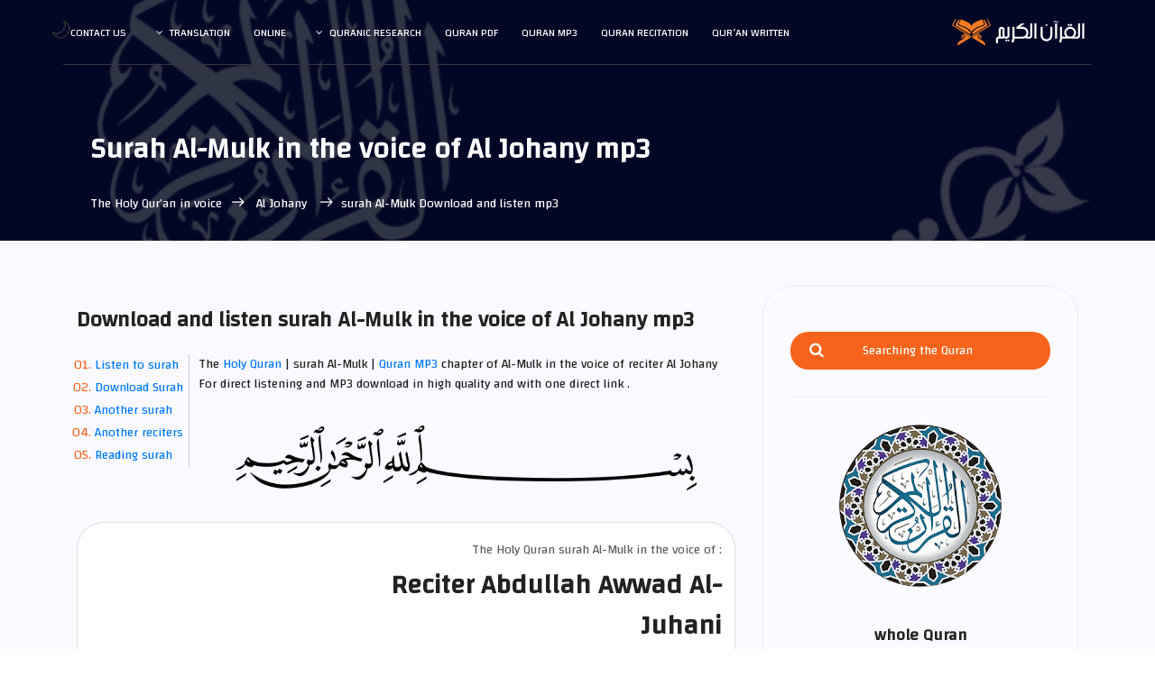

--- FILE ---
content_type: text/html
request_url: https://surahquran.com/English/Al-Johany/67.html
body_size: 8698
content:
	<!DOCTYPE html>
	<html itemscope="" itemtype="https://schema.org/WebPage" lang="en" class="no-js">
	<head>
		<meta name="viewport" content="width=device-width, initial-scale=1, shrink-to-fit=no">
        <link rel=icon href=https://surahquran.com/img/favicon.png type=image/png> <link rel=apple-touch-icon sizes=180x180 href=https://surahquran.com/img/icon/apple-touch-icon.png> <link rel=icon type=image/png sizes=32x32 href=https://surahquran.com/img/icon/32x32.png> <link rel=icon type=image/png sizes=16x16 href=https://surahquran.com/img/icon/16x16.png> <link rel=manifest href=https://surahquran.com/img/icon/manifest-en.json> <meta name=viewport content="width=device-width, initial-scale=1.0"> <meta name=theme-color content=#218756>
		<meta name="author" content="surah quran mp3">
		<meta name="description" content="surah Al-Mulk in the voice of Al Johany Narrated by Hafs from Asim <a href=https://surahquran.com/quran-mp3-english.html>Quran MP3</a> chapter of Al-Mulk in the voice of reciter Al Johany For free download in high quality and with one direct link .">
		<meta name="keywords" content="surah Al-Mulk Al Johany,Al Johany surah Al-Mulk,Al Johany Al-Mulk,surah Al-Mulk in the voice of Al Johany,surah Al-Mulk Al Johany whole,surah Al-Mulk mp3,Download surah Al-Mulk Al Johany,Reciter Al Johany surah Al-Mulk mp3">
		<meta charset="UTF-8">
		<title>Surah Al-Mulk Al Johany mp3</title>

<!-- CSS -->
			<link rel="stylesheet" href="../../css/linearicons.css">
			<link rel="stylesheet" href="../../css/font-awesome.min.css">
			<link rel="stylesheet" href="../../css/bootstrap.css">
			<link rel="stylesheet" href="../../css/main.css"><style>@media (max-width: 768px){.mt-20 { display: none!important;}}</style>
			<link rel=stylesheet href=https://surahquran.com/css/audioplayer/style.css><link href="https://fonts.googleapis.com/css?family=Changa" rel="stylesheet">

		</head>
		<body style="text-align: left;">	
		  <header id="header" id="home" itemscope itemtype="https://schema.org/WPHeader">
		    <div class="container main-menu">
		    	<div class="row align-items-center justify-content-between d-flex">
			      <div id="logo">
			        <a href="../"><img src="../../img/logo2.svg" alt="The Holy Quran" title="Holy Quran" /></a>
			      </div>
			      <nav id="nav-menu-container" itemscope itemtype="https://www.schema.org/SiteNavigationElement">
			        <ul class="nav-menu">
			          <li><a href="../fahras.html">Qur’an written</a></li>
			          <li><a href="https://surahquran.com/quran-recitation.html">Quran Recitation</a></li>
			          <li><a href="../mp3.html">Quran mp3</a></li>
			          <li><a href="../quran-pdf.html">Quran pdf</a></li><li class="menu-has-children"><a href="#">Quranic Research</a><ul><li><a href="https://surahquran.com/quran-search">Quranic Research</a></li><li><a href="https://surahquran.com/quran-search/chapter.html">Parts of the Holy Quran</a></li><li><a href="https://surahquran.com/quran-search/quran_topic.html">مواضيع الآيات</a></li><li><a href="https://surahquran.com/quran-search/hadeeth_search.html">الباحث الحديثي</a></li></ul></li>	
			          <li><a href="https://surahquran.com/quran-online.html">Online</a></li>	
			          <li class="menu-has-children"><a href=https://surahquran.com/Surah-translation/Translating-meanings-Quran-en.html>Translation</a><ul><li><a href="../../mp3/Al-Johany/67.html" >العربية</a></li><li><a href="../../English/Al-Johany/67.html">English</a></li><li><a href="../../Andonesy/Al-Johany/67.html">Indonesia</a></li><li><a href="../../Urdu/Al-Johany/67.html">اردو</a></li><li><a href="../../Bengali/Al-Johany/67.html"> বাংলা</a></li><li><a href="https://surahquran.com/mp3/Al-Johany/67.html">Türkçe</a></li><li><a href="https://surahquran.com/mp3/Al-Johany/67.html">Hausa</a></li><li><a href="https://surahquran.com/mp3/Al-Johany/67.html">Français</a></li><li><a href="https://surahquran.com/mp3/Al-Johany/67.html">Deutsche</a></li><li><a href="https://surahquran.com/mp3/Al-Johany/67.html">Español</a></li></ul></li>		
			          <li><a href="../../contact.html">Contact us</a></li>
			        </ul>
			      </nav><!-- #nav-menu-container -->		    		
		    	</div>
		    </div>
		  </header><!-- #header -->
			<!-- start banner Area -->
			<section class="banner-area relative" id="home">	
				<div class="overlay overlay-bg"></div>
				<div class="container">				
					<div class="row d-flex align-items-center justify-content-center">
						<div class="about-content col-lg-12">
							<h1 style="font-size: 32px;" class="text-white">
								Surah Al-Mulk in the voice of Al Johany mp3				
							</h1>	
							<p class="text-white link-nav"><a href="../mp3.html">The Holy Qur’an in voice</a><span class="lnr lnr-arrow-left" title="title"></span><a href="."> Al Johany </a><span class="lnr lnr-arrow-left" title="title"></span>surah Al-Mulk Download and listen mp3</p>
						</div>	
					</div>
				</div>
			</section>
			<!-- End banner Area -->
			<!-- Start post-content Area -->
			<section class="post-content-area single-post-area" style="direction: ltr;">
				<div class="container">
					<div class="row">
						<div class="col-lg-8 posts-list">
							<div class="single-post row">
								<div class="col-lg-12">
									<div class="feature-img">

<a id="listen" name="1"><h3 class="mt-20 mb-20">Download and listen surah Al-Mulk in the voice of Al Johany mp3</h3></a>																		
<ol class="ordered-en-list">
<li><span><a name="1" href="#listen">Listen to surah</a></span></li>
<li><span><a name="2" href="#download">Download Surah</a></span></li>
<li><span><a name="3" href="#qaree">Another surah</a></span></li>
<li><span><a name="4" href="#quraa">Another reciters</a></span></li>
<li><span><a name="5" href="#read">Reading surah</a></span></li>
</ol>
<p>The <a href=https://surahquran.com/English/>Holy Quran</a> | surah Al-Mulk | <a href=https://surahquran.com/quran-mp3-english.html>Quran MP3</a> chapter of Al-Mulk in the voice of reciter Al Johany For direct  listening and MP3  download in high quality and with one direct link .</p>
<p style="text-align:center"><img alt="In the name of Allah, the Most Gracious, the Most Merciful" style="max-width: 75%; border-radius:0%; " src="../../img/basmalah.png" /></p>                                  
    <!-- ##### Featured Artist Area Start ##### -->
    <section class="featured-artist-area section-padding-100 bg-img bg-overlay bg-fixed" >
        <div class="container">
            <div class="row align-items-end">
                <div class="col-12 col-md-5 col-lg-4">
                    <div class="featured-artist-thumb">
                        <a href="."><img src="https://s-media-cache-ak0.pinimg.com/564x/6b/12/90/6b129057505b92f59595680a0c8c0323.jpg" alt="Al Johany"></a>
                    </div>
                </div>
                <div class="col-12 col-md-7 col-lg-8">
                    <div class="featured-artist-content">
                        <!-- Section Heading -->
                        <div class="section-heading white text-right mb-30">
                            <p>The Holy Quran surah Al-Mulk in the voice of :</p>
                            <a id="download" name="2"><h2>Reciter Abdullah Awwad Al-Juhani</h2></a>
                        </div>
                        <p>
						 surah Al-Mulk whole Narrated by Hafs from Asim in the voice of reciter Sheikh Al Johany For Online  listening and MP3  download with one direct link .
						</p>
                        <div class="song-play-area">
                            <div class="song-name">
                                <p>Listen to Surah Al-Mulk mp3</p>
                            </div>
                        </div>
                    </div>
                </div>
            </div>
        </div>
		<div class="listensora">
		<audio controls autoplay>
	    <source rel="noreferrer nofollow" src="https://server13.mp3quran.net/jhn/067.mp3" type="audio/mpeg">
	    Your browser does not support the audio element.
	    </audio>
	    </div>		
    </section>
    <!-- ##### Featured Artist Area End ##### -->
<br>
<a href=".">The Holy Quran in the voice of Al Johany </a> | Surah Name: Al-Mulk - Reader Name: Abdullah Awwad Al-Juhani Quran Intonation - Narrated by :  Hafs from Asim - Reading type: Intonation - Sound quality: High</p>
<p style="text-align: center;">Download surah Al-Mulk in the voice of reciter Al Johany mp3  Complete with high quality 
<br>
To download a surah Al-Mulk mp3 whole Click on the following link
<br>
<br>
<a href="https://server13.mp3quran.net/jhn/067.mp3" title="Download surah Al-Mulk in the voice of reciter Al Johany mp3  whole " alt="Download surah Al-Mulk in the voice of reciter Al Johany mp3  whole " target="_blank" rel="noreferrer nofollow"    class="genric-btn default-border circle"><img style="width: 75%;" src="../../img/download1.png" title="Download surah Al-Mulk in the voice of reciter Al Johany mp3 whole " alt="Download surah Al-Mulk in the voice of reciter Al Johany mp3 whole " /></BR>Download surah Al-Mulk Audio format mp3</a>
</p>
								<ul class="mt-10">
									
							<h5 >
								 Download The Holy Quran in the voice of Al Johany
							</h5>
							<p>
							Also,you can download the whole Mushaf in the voice of Sheikh Al Johany or choosing another chapter in the  list .
							</p>
							<div class="row details-content">
								<div class="col single-detials">
									<h6>Download Quran </h6>		
									<p>
									Download  whole Quran  : <a href="116.html" >Download Koran </a> .
									</p>						
								</div>
								<div class="col single-detials">
									<h6>Fahras Qur’an </h6>	
									<p>
									 Choose a surah from the following list : <a href="." >List of suras</a>.
									</p>						
								</div>								
							</div>
							</li>
							</ul>


							<div class="navigation-area">
								<div class="row">
									<div class="col-lg-6 col-md-6 col-12 nav-left flex-row d-flex justify-content-start align-items-center">
										<div class="detials">
											<p>Previous</p>
											<a href="66.html"><h4>surah At-Tahrim</h4></a>
										</div>
									</div>
									<div class="col-lg-6 col-md-6 col-12 nav-right flex-row d-flex justify-content-end align-items-center">
										<div class="detials">
											<p>Next</p>
											<a href="68.html"><h4>surah Al-Qalam</h4></a>
										</div>
									</div>									
								</div>
							</div>
</div>	
<br>
<a id="qaree" name="3"><h4 class="mt-20 mb-20">Another chapter with the voice of the reciter Al Johany :</h4></a>
<table>
<tr>
    <td><a href="2.html" >surah Al-Baqarah</a></td>
	<td><a href="3.html" >Al-'Imran</a></td>
    <td><a href="4.html" >surah An-Nisa'</a></td>
  </tr>
  <tr>
    <td><a href="5.html" >surah Al-Ma'idah</a></td>
	<td><a href="12.html" >surah Yusuf</a></td>
    <td><a href="14.html" >surah Ibrahim</a></td>
  </tr>
  <tr>
    <td><a href="15.html" >surah Al-Hijr</a></td>
	<td><a href="18.html" >surah Al-Kahf</a></td>
    <td><a href="19.html" >surah Maryam</a></td>
  </tr>
    <tr>
    <td><a href="22.html" >surah Al-Hajj</a></td>
	<td><a href="28.html" >surah Al-Qasas</a></td>
    <td><a href="29.html" >Al-'Ankabut</a></td>
  </tr>
    <tr>
    <td><a href="32.html" >surah As-Sajdah</a></td>
	<td><a href="36.html" >surah Ya Sin</a></td>
    <td><a href="44.html" >surah Ad-Dukhan</a></td>
  </tr>
    <tr>
    <td><a href="48.html" >surah Al-Fath</a></td>
	<td><a href="49.html" >surah Al-Hujurat</a></td>
    <td><a href="50.html" >surah Qaf</a></td>
  </tr>
    <tr>
    <td><a href="53.html" >surah An-Najm</a></td>
	<td><a href="55.html" >surah Ar-Rahman</a></td>
    <td><a href="56.html" >surah Al-Waqi'ah</a></td>
  </tr>
    <tr>
    <td><a href="59.html" >surah Al-Hashr</a></td>
	<td><a href="67.html" >surah Al-Mulk</a></td>
    <td><a href="69.html" >surah Al-Haqqah</a></td>
  </tr>
    <tr>
	<td><a href="84.html" >surah Al-Inshiqaq</a></td>
    <td><a href="87.html" >surah Al-A'la</a></td>
	<td><a href="88.html" >surah Al-Ghashiyah</a></td>
  </tr>
  </table> 							
 </div>		
</div>
	<!-- Readers list -->
<a id="quraa" name="4"><h4 class="mt-20 mb-20">Download surah Al-Mulk with the voice of the most famous Quran reciters :</h4></a>
<p style="text-align: center;"><a href="../listen-surah-67.html">surah Al-Mulk mp3 : </a>choose the reciter to listen and download the chapter Al-Mulk Complete with high quality 
<br>
<a href="../Al-Ajmy/67.html" class="genric-btn info circle"><img style="width: 100%;" src="https://i.pinimg.com/564x/b1/9f/03/b19f03a9f2f09c46afbfd4f03727aee7.jpg" title="surah Al-Mulk  in the voice of Ahmed El Agamy mp3  " alt="surah Al-Mulk  in the voice of Ahmed El Agamy " /></br>Ahmed El Agamy</a>
<a href="../alakhdar/67.html" class="genric-btn info circle"><img style="width: 100%;" src="https://i.pinimg.com/564x/95/e4/90/95e490b6c075566f62197da844dae903.jpg" title="surah Al-Mulk  in the voice of Ibrahim Al-Akhdar mp3  " alt="surah Al-Mulk  in the voice of Ibrahim Al-Akhdar " /></br>Ibrahim Al-Akhdar</a>
<a href="../balilah/67.html" class="genric-btn info circle"><img style="width: 100%;" src="https://i.pinimg.com/564x/3e/27/fa/3e27fa5bbbd4d19ee2f4b4975224913e.jpg" title="surah Al-Mulk  in the voice of Bandar Balila mp3  " alt="surah Al-Mulk  in the voice of Bandar Balila " /></br>Bandar Balila</a>
<a href="../aljalil/67.html" class="genric-btn info circle"><img style="width: 100%;" src="https://i.pinimg.com/564x/9b/26/36/9b2636f5bbf7ef72abdb817018e96a4d.jpg" title="surah Al-Mulk  in the voice of Khalid Al Jalil mp3  " alt="surah Al-Mulk  in the voice of Khalid Al Jalil " /></br>Khalid Al Jalil</a>
<a href="../hatem/67.html" class="genric-btn info circle"><img style="width: 100%;" src="https://i.pinimg.com/564x/0f/bb/7c/0fbb7c82582d4b6dbd9f1defa261b6d1.jpg" title="surah Al-Mulk  in the voice of Hatem Fareed Al Waer mp3  " alt="surah Al-Mulk  in the voice of Hatem Fareed Al Waer " /></br>Hatem Fareed</a>
<a href="../khalifa/67.html" class="genric-btn info circle"><img style="width: 100%;" src="https://i.pinimg.com/564x/56/1b/17/561b17211f66cfb725f12b5fca5312d3.jpg" title="surah Al-Mulk  in the voice of Khalifa Al Tunaiji mp3  " alt="surah Al-Mulk  in the voice of Khalifa Al Tunaiji " /></br>Khalifa Al Tunaiji</a>
<a href="../Al-Ghamdi/67.html" class="genric-btn info circle"><img style="width: 100%;" src="https://i.pinimg.com/564x/85/27/cf/8527cf694f379425e43b9a4fe54b6cfb.jpg" title="surah Al-Mulk  in the voice of Saad Al Ghamdi mp3  " alt="surah Al-Mulk  in the voice of Saad Al Ghamdi " /></br>Saad Al Ghamdi</a>
<a href="../Al-Shuraim/67.html" class="genric-btn info circle"><img style="width: 100%;" src="https://i.pinimg.com/564x/ad/79/67/ad79679d76062df7166c6e2f52d397d6.jpg" title="surah Al-Mulk  in the voice of Saud Al Shuraim mp3  " alt="surah Al-Mulk  in the voice of Saud Al Shuraim " /></br>Saud Al Shuraim</a>
<a href="../Shatri/67.html" class="genric-btn info circle"><img style="width: 100%;" src="https://i.pinimg.com/564x/d6/c6/33/d6c633aadb82ce2d974d1147ed071090.jpg" title="surah Al-Mulk  in the voice of  Al Shatri mp3  " alt="surah Al-Mulk  in the voice of  Al Shatri " /></br> Al Shatri</a>
<a href="../Bukhatir/67.html" class="genric-btn info circle"><img style="width: 100%;" src="https://s-media-cache-ak0.pinimg.com/564x/24/60/63/246063b8cd37a179fd261f0c40c57ef0.jpg" title="surah Al-Mulk  in the voice of Salah Bukhatir mp3  " alt="surah Al-Mulk  in the voice of Salah Bukhatir " /></br>Salah Bukhatir</a>
<a href="../Abdulbaset/67.html" class="genric-btn info circle"><img style="width: 100%;" src="https://i.pinimg.com/564x/52/95/ae/5295ae7c08e4ebdc7eda3ddb5c6c0a19.jpg" title="surah Al-Mulk  in the voice of Abdul Basit Abdul Samad mp3  " alt="surah Al-Mulk  in the voice of Abdul Basit Abdul Samad" /></br>Abdul Basit </a>
<a href="../AbdAlrahman-Al3osy/67.html" class="genric-btn info circle"><img style="width: 100%;" src="https://i.pinimg.com/564x/8f/95/8e/8f958ed8cbafc0c0dcf5c58e3c001221.jpg" title="surah Al-Mulk  in the voice of Abdulrahman Al Ossi mp3  " alt="surah Al-Mulk  in the voice of Abdulrahman Al Ossi " /></br>Al Ossi</a>
<a href="../soufi/67.html" class="genric-btn info circle"><img style="width: 100%;" src="https://i.pinimg.com/564x/80/56/ee/8056ee030160e5c7216811b7b209343c.jpg" title="surah Al-Mulk  in the voice of Abdul Rashid Sufi mp3  " alt="surah Al-Mulk  in the voice of Abdul Rashid Sufi " /></br>Abdul Rashid Sufi</a>
<a href="../Abdulaziz-Al-Zahrani/67.html" class="genric-btn info circle"><img style="width: 100%;" src="https://i.pinimg.com/564x/9d/c5/05/9dc505f34c6e9de25e3ee21895712283.jpg" title="surah Al-Mulk  in the voice of Abdulaziz Az Zahrani mp3  " alt="surah Al-Mulk  in the voice of Abdulaziz Az Zahrani " /></br>Az Zahrani</a>
<a href="../basfar/67.html" class="genric-btn info circle"><img style="width: 100%;" src="https://i.pinimg.com/236x/f5/7b/a1/f57ba14ba4844cee88cdf7cfb2b06510.jpg" title="surah Al-Mulk  in the voice of Abdullah Basfar mp3  " alt="surah Al-Mulk  in the voice of Abdullah Basfar " /></br>Abdullah Basfar</a>
<a href="../Al-Johany/67.html" class="genric-btn info circle"><img style="width: 100%;" src="https://i.pinimg.com/564x/aa/4d/0b/aa4d0b16c5fbc41efcd692947a4d75ad.jpg" title="surah Al-Mulk  in the voice of Abdullah Awwad Al Juhani mp3  " alt="surah Al-Mulk  in the voice of Abdullah Awwad Al Juhani " /></br>Abdullah  Al Juhani</a>
<a href="../Ali-Alhuthaifi/67.html" class="genric-btn info circle"><img style="width: 100%;" src="https://s-media-cache-ak0.pinimg.com/564x/96/3d/1e/963d1e668b2d18aeb0e46ae657b5affa.jpg" title="surah Al-Mulk  in the voice of Ali Al Hudhaifi mp3  " alt="surah Al-Mulk  in the voice of Ali Al Hudhaifi " /></br>Ali Al Hudhaifi</a>
<a href="../Jaber/67.html" class="genric-btn info circle"><img style="width: 100%;" src="https://i.pinimg.com/564x/61/a3/15/61a31568e91191aaff40e0a24492850c.jpg" title="surah Al-Mulk  in the voice of Ali Jaber mp3  " alt="surah Al-Mulk  in the voice of Ali Jaber " /></br>Ali Jaber</a>
<a href="../ghassan/67.html" class="genric-btn info circle"><img style="width: 100%;" src="https://i.pinimg.com/564x/9a/1b/28/9a1b283753fb8d9da9e7bf5b5b415770.jpg" title="surah Al-Mulk  in the voice of Ghassan Al Shorbaji mp3  " alt="surah Al-Mulk  in the voice of Ghassan Al Shorbaji " /></br>Al Shorbaji</a>
<a href="../Fares/67.html" class="genric-btn info circle"><img style="width: 100%;" src="https://s-media-cache-ak0.pinimg.com/564x/2b/28/ae/2b28aef3f9678b7cd89315d5ffceba2f.jpg" title="surah Al-Mulk  in the voice of Fares Abbad mp3  " alt="surah Al-Mulk  in the voice of Fares Abbad " /></br>Fares Abbad</a>
<a href="../maher/67.html" class="genric-btn info circle"><img style="width: 100%;" src="https://s-media-cache-ak0.pinimg.com/564x/ab/cc/99/abcc9949d0419ef1f0963a54aef06397.jpg" title="surah Al-Mulk  in the voice of Maher Al Muaiqly mp3  " alt="surah Al-Mulk  in the voice of Maher Al Muaiqly " /></br>Maher Al Muaiqly</a>
<a href="../Mohammad_Ayyub/67.html" class="genric-btn info circle"><img style="width: 100%;" src="https://i.pinimg.com/564x/ec/f7/aa/ecf7aa757a458dd7762e6d8c94d5c6e3.jpg" title="surah Al-Mulk  in the voice of Mohamed Ayoub mp3  " alt="surah Al-Mulk  in the voice of Mohamed Ayoub " /></br>Mohamed Ayoub</a>
<a href="../Almohisni/67.html" class="genric-btn info circle"><img style="width: 100%;" src="https://i.pinimg.com/564x/27/45/cc/2745ccba8fd20ccc545fda3618986a0c.jpg" title="surah Al-Mulk  in the voice of Muhammad Al Muhaisni mp3  " alt="surah Al-Mulk  in the voice of Muhammad Al Muhaisni " /></br>Al Muhaisni</a>
<a href="../Jibrel/67.html" class="genric-btn info circle"><img style="width: 100%;" src="https://i.pinimg.com/564x/fe/69/9e/fe699e3970550240fb078ee720773db4.jpg" title="surah Al-Mulk  in the voice of Muhammad Jibril mp3  " alt="surah Al-Mulk  in the voice of Muhammad Jibril " /></br>Muhammad Jibril</a>
<a href="../Al-Minshawi/67.html" class="genric-btn info circle"><img style="width: 100%;" src="https://i.pinimg.com/564x/21/76/8d/21768d297bd3460f7339b7b755f53d03.jpg" title="surah Al-Mulk  in the voice of Al Minshawi mp3  " alt="surah Al-Mulk  in the voice of Muhammad Siddiq Al Minshawi " /></br>Al Minshawi</a>
<a href="../Al-Hussary/67.html" class="genric-btn info circle"><img style="width: 100%;" src="https://i.pinimg.com/564x/3f/da/7e/3fda7ed5056347e700cac64d07e164c3.jpg" title="surah Al-Mulk  in the voice of Mahmoud Khalil Al Hosary mp3  " alt="surah Al-Mulk  in the voice of Al Hosary " /></br>Al Hosary</a>
<a href="../Alafasi/67.html" class="genric-btn info circle"><img style="width: 100%;" src="https://i.pinimg.com/564x/0a/40/9e/0a409ef09a55700877c20d7195fe9126.jpg" title="surah Al-Mulk  in the voice of Mishari Al-afasi mp3  " alt="surah Al-Mulk  in the voice of Al-afasi " /></br>Mishari Al-afasi</a>
<a href="../qattamy/67.html" class="genric-btn info circle"><img style="width: 100%;" src="https://i.pinimg.com/564x/52/de/a5/52dea5b5ce9ea312315229b0bde677cd.jpg" title="surah Al-Mulk  in the voice of Nasser Al Qatami mp3  " alt="surah Al-Mulk  in the voice of Nasser Al Qatami " /></br>Nasser Al Qatami</a>
<a href="../wadie_alyamni/67.html" class="genric-btn info circle"><img style="width: 100%;" src="https://i.pinimg.com/564x/e9/9e/90/e99e9020d1d7cd27beaaed7010086d4a.jpg" title="surah Al-Mulk  in the voice of Wadih Al Yamani mp3  " alt="surah Al-Mulk  in the voice of Wadih Al Yamani" /></br>Wadih Al Yamani</a>
<a href="../Al-Dosari/67.html" class="genric-btn info circle"><img style="width: 100%;" src="https://s-media-cache-ak0.pinimg.com/564x/32/3e/17/323e173f4833680898f51240bedd4973.jpg" title="surah Al-Mulk  in the voice of Yasser Al Dosari mp3  " alt="surah Al-Mulk  in the voice of Yasser Al Dosari" /></br>Yasser Al Dosari</a>
<br>
</p>	
 <!--= Pagkages Area =-->
        <section class="packages_area p_120">
        	<div class="container">
        		<div class="row packages_inner">
        			<div class="col-lg-4">
        				<div class="packages_item">
        					<div class="pack_head">
        						<a id="read" name="5"><h3>Reading</h3></a>
        					</div>
        					<div class="pack_body">
        						<ul class="list">
        							<li><a href="../67.html">surah Al-Mulk written</a></li>
        							<li><a href="../../warsh/67.html">surah Al-Mulk - Warsh</a></li>
        							<li><a href="../../qaloon/67.html">surah Al-Mulk - Qaloon</a></li>
									<li><a href="../../surah-pdf/67.html">Download surah Al-Mulk pdf</a></li>
									<li><a href="../../quran-search/sorah-67.html">reading surah Al-Mulk</a></li>
        						</ul>
        					</div>
        				</div>
        			</div>
        			<div class="col-lg-4">
        				<div class="packages_item">
        					<div class="pack_head">
        						<a id="tafsir" name="6"><h3>Translation</h3></a>
        					</div>
        					<div class="pack_body">
        						<ul class="list">
        							<li><a href="../../translation/English/562.html"> surah Al-Mulk - English </a> </li>
        							<li><a href="../../translation/frinsh/562.html"> surah Al-Mulk - French </a> </li>
        							<li><a href="../../translation/andonesy/562.html"> surah Al-Mulk - Indonesian </a> </li>
        							<li><a href="../../translation/hausa/562.html"> surah Al-Mulk - Hausa </a> </li>
        							<li><a href="../../translation/German/562.html"> surah Al-Mulk - German </a> </li> 
								</ul>
        					</div>

        				</div>
        			</div>
        		</div>
        	</div>
        </section>
        <!--= End Pagkages Area =-->			<!-- End روابط هامة -->
                              
							
						</div>
						<div class="col-lg-4 sidebar-widgets">
							<div class="widget-wrap">
								<div class="single-sidebar-widget search-widget">
									<form class="search-form" action="https://surahquran.com/quran-search">
			                            <input placeholder="Searching the Quran" type="text" id="search_box" name="search_word" class='search_box' value="" onFocus="if (!window.__cfRLUnblockHandlers) return false; if(this.value=='') this.value='';" data-cf-modified-02dfdded2dba46e243b1a82c-="" />
			                            <button type="submit" title="Search" ><i class="fa fa-search"></i></button>
			                        </form>
								</div>
								<div class="single-sidebar-widget user-info-widget">
									<a href="https://surahquran.com"><img src="../../img/blog/quran.png" alt="The Holy Quran"></a>
									<a href="https://surahquran.com/English/"><h4> whole Quran</h4></a>
									<p>
										Holy Quran
									</p>
									
								</div>
								<div class="single-sidebar-widget popular-post-widget">
									<h4 class="popular-title">Distinguished Reciter</h4>
									<div class="popular-post-list">
										<div class=" d-flex flex-row align-items-center">
											<div class="aaa">
												<a href="../Al-Ghamdi"><img class="img-fluid" src="https://i.pinimg.com/564x/85/27/cf/8527cf694f379425e43b9a4fe54b6cfb.jpg" alt="Saad Al Ghamdi"></a>
											</div>
											<div class="details">
												<a href="../Al-Ghamdi"><h6>Saad Al Ghamdi The Holy Quran mp3</h6></a>
												<p>The whole Quran</p>
											</div>
										</div>
										<div class=" d-flex flex-row align-items-center">
											<div class="aaa">
												<a href="../Abdulbaset"><img class="img-fluid" src="https://i.pinimg.com/564x/52/95/ae/5295ae7c08e4ebdc7eda3ddb5c6c0a19.jpg" alt="Abdul Basit Abdul Samad"></a>
											</div>
											<div class="details">
												<a href="../Abdulbaset"><h6>Sheikh Abdul Basit Abdul Samad</h6></a>
												<p>The Holy Quran is complete</p>
											</div>
										</div>
										<div class=" d-flex flex-row align-items-center">
											<div class="aaa">
												<a href="../maher"><img class="img-fluid" src="https://s-media-cache-ak0.pinimg.com/564x/ab/cc/99/abcc9949d0419ef1f0963a54aef06397.jpg" alt="Maher Al Muaiqly"></a>
											</div>
											<div class="details">
												<a href="../maher"><h6>The Holy Quran Maher Al Muaiqly mp3</h6></a>
												<p>The whole Quran</p>
											</div>
										</div>
										<div class=" d-flex flex-row align-items-center">
											<div class="aaa">
												<a href="../kordy"><img class="img-fluid" src="https://i.pinimg.com/564x/15/8c/a2/158ca275b0f1d579e9d13b33193b12a8.jpg" alt="Raad Al Kurdi"></a>
											</div>
											<div class="details">
												<a href="../kordy"><h6>Raad Muhammad Al Kurdi mp3</h6></a>
												<p>Recitations and suras in the voice of</p>
											</div>
										</div>
										<div class=" d-flex flex-row align-items-center">
											<div class="aaa">
												<a href="../hazzaa"><img class="img-fluid" src="https://i.pinimg.com/564x/74/7c/9a/747c9a404c24c4e604cf51f197d8b3b5.jpg" alt="Hazaa Al Balushi"></a>
											</div>
											<div class="details">
												<a href="../hazzaa"><h6>Sheikh Hazaa Al Balushi mp3</h6></a>
												<p>Recitations and suras</p>
											</div>
										</div>
										<div class=" d-flex flex-row align-items-center">
											<div class="aaa">
												<a href="../aljalil"><img class="img-fluid" src="https://i.pinimg.com/564x/9b/26/36/9b2636f5bbf7ef72abdb817018e96a4d.jpg" alt="Khalid Al Jalil"></a>
											</div>
											<div class="details">
												<a href="../aljalil"><h6>Sheikh Khalid Al Jalil mp3 Koran</h6></a>
												<p>The whole Quran</p>
											</div>
										</div>
										<div class=" d-flex flex-row align-items-center">
											<div class="aaa">
												<a href="../Fares"><img class="img-fluid" src="https://s-media-cache-ak0.pinimg.com/564x/2b/28/ae/2b28aef3f9678b7cd89315d5ffceba2f.jpg" alt="Fares Abbad"></a>
											</div>
											<div class="details">
												<a href="../Fares"><h6>Fares Abbad  whole Quran</h6></a>
												<p>The whole Quran</p>
											</div>
										</div>
										<div class=" d-flex flex-row align-items-center">
											<div class="aaa">
												<a href="../wadie_alyamni"><img class="img-fluid" src="https://i.pinimg.com/564x/e9/9e/90/e99e9020d1d7cd27beaaed7010086d4a.jpg" alt="Wadih Al Yamani"></a>
											</div>
											<div class="details">
												<a href="../wadie_alyamni"><h6>Quran in the voice of Wadih Al Yamani mp3</h6></a>
												<p>The whole Quran</p>
											</div>
										</div>
										<div class=" d-flex flex-row align-items-center">
											<div class="aaa">
												<a href="../Al-Ajmy"><img class="img-fluid" src="https://i.pinimg.com/564x/b1/9f/03/b19f03a9f2f09c46afbfd4f03727aee7.jpg" alt="Ahmed Al Agamy"></a>
											</div>
											<div class="details">
												<a href="../Al-Ajmy"><h6>Sheikh Ahmed Al Agamy mp3</h6></a>
												<p>The whole Quran</p>
											</div>
											</div>														
									</div>
								</div>
								<div class="single-sidebar-widget ads-widget">
									<a href="../../warsh-pdf.html"><img class="img-fluid" src="../../img/blog/tashkeel.png" title="mushaf  Warsh from Nafi pdf" alt="mushaf Warsh from Nafi pdf"></a>
								</div>
								<div class="single-sidebar-widget post-category-widget">
									<h4 class="category-title">Important pages</h4>
									<ul class="cat-list">
										<li>
											<a href="https://surahquran.com/quran-english.html" class="d-flex justify-content-between">
												<p>Index of the Holy Quran</p>
												<p>114</p>
											</a>
										</li>
										<li>
											<a href="../../surah-pdf/surah-pdf.html" class="d-flex justify-content-between">
												<p>The Holy Qur’an written</p>
												<p>pdf</p>
											</a>
										</li>
										<li>
											<a href="../../2.html" class="d-flex justify-content-between">
												<p>surah Al-Baqarah written</p>
												<p>reading</p>
											</a>
										</li>
										<li>
											<a href="../../6.html" class="d-flex justify-content-between">
												<p>Surat Al-An'am written</p>
												<p>reading</p>
											</a>
										</li>
										<li>
											<a href="https://surahquran.com/quran-mp3-english.html" class="d-flex justify-content-between">
												<p>The Holy Qur’an in voice </p>
												<p>mp3</p>
											</a>
										</li>
										<li>
											<a href="../../quran-search/chapter.html" class="d-flex justify-content-between">
												<p>Parts of the Holy Quran</p>
												<p>reading</p>
											</a>
										</li>
										<li>
											<a href="https://surahquran.com/English/ayatul-kursi.html" class="d-flex justify-content-between">
												<p>Ayatul kursi</p>
												<p>in english</p>
											</a>
										</li>
										<li>
											<a href="https://surahquran.com/English/surah-baqarah-last-ayat.html" class="d-flex justify-content-between">
												<p>Surah baqarah </p>
												<p>last 2 ayat</p>
											</a>
										</li>										
									</ul>
								</div>	
								<div class="single-sidebar-widget tag-cloud-widget">
									<h4 class="tagcloud-title">Suras for reading</h4>
									<ul>
										<li><a href="../2.html">Al-Baqarah</a></li>
										<li><a href="../3.html">Al-'Imran</a></li>
										<li><a href="../4.html">An-Nisa'</a></li>
										<li><a href="../5.html">Al-Ma'idah</a></li>
										<li><a href="../12.html">Yusuf</a></li>
										<li><a href="../14.html">Ibrahim</a></li>
										<li><a href="../15.html">Al-Hijr</a></li>
										<li><a href="../18.html">Al-Kahf</a></li>
										<li><a href="../19.html">Maryam</a></li>
										<li><a href="../22.html">Al-Hajj</a></li>
										<li><a href="../28.html">Al-Qasas</a></li>
										<li><a href="../29.html">Al-'Ankabut</a></li>
										<li><a href="../32.html">As-Sajdah</a></li>
										<li><a href="../36.html">surah Ya Sin</a></li>
										<li><a href="../44.html">Ad-Dukhan</a></li>
										<li><a href="../48.html">Al-Fath</a></li>
										<li><a href="../49.html">Al-Hujurat</a></li>
										<li><a href="../50.html">surah Qaf</a></li>
										<li><a href="../53.html">An-Najm</a></li>
										<li><a href="../55.html">Ar-Rahman</a></li>
										<li><a href="../56.html">Al-Waqi'ah</a></li>
										<li><a href="../59.html">Al-Hashr</a></li>
										<li><a href="../67.html">surah Al-Mulk</a></li>
									</ul>
								</div>								
							</div>
						</div>
					</div>
				</div>	
			</section>
			<!-- End post-content Area -->
						<!-- Start cta-one Area -->
			<section class="cta-one-area relative section-gap">
				<div class="container">
					<div class="overlay overlay-bg"></div>
					<div class="row justify-content-center">
						<div class="wrap">
							<div style="color: #fff !important; font-size: 36px; font-weight: bold; position: relative;">Thanks for your support </div>
							<p>
								The site of Surah Quran has been established as a humble gesture to serve the holy Quran , the Sunnah, the interest of the students of science and the facilitation of the sciences on the curriculum of the Quran and the Sunnah. We are happy  for your support us and appreciate your concern for our continuation and ask God to accept us and make our work pure .<BR>
							<a class="primary-btn wh" target="_blank" href="../">  The Holy Quran - English <i class="lnr lnr-smile"></i></a>
						</div>					
					</div>
				</div>	
			</section>
			<!-- End cta-one Area -->
			<!-- start footer Area -->		
			<footer class="footer-area section-gap" itemscope itemtype="https://schema.org/WPFooter">
				<div class="container">
					<div class="row">
						<div class="col-lg-2 col-md-6 col-sm-6">
							<div class="single-footer-widget">
								<h4>Important pages</h4>
								<ul>
									<li><a href="../../privacy.html">Privacy</a></li>
									<li><a href="../../terms.html">Terms</a></li>
									<li><a href="../../about.html">About us</a></li>
									<li><a href="../../contact.html">Contact us</a></li>
								</ul>								
							</div>
						</div>
						<div class="col-lg-2 col-md-6 col-sm-6">
							<div class="single-footer-widget">
								<h4>Sections of the site</h4>
								<ul>
									<li><a href="../../quran-search/">Quranic Research</a></li>
									<li><a href="../fahras.html">The Holy Qur’an written</a></li>
									<li><a href="https://surahquran.com/quran-english.html">Quran in English</a></li>
									<li><a href="https://surahquran.com/quran-mp3-english.html">Quran mp3 download</a></li>						
								</ul>								
							</div>
						</div>
						<div class="col-lg-2 col-md-6 col-sm-6">
							<div class="single-footer-widget">
								<h4>Indexes Qur’an</h4>
								<ul>
									<li><a href="https://surahquran.com/english-aya-1-sora-1.html">Ayah meaning</a></li>
									<li><a href="../../quran-search/quran.html">Fahras Qur’an</a></li>
									<li><a href="../../quran-search/chapter.html">Qur’an chapter</a></li>
									<li><a href="https://surahquran.com/translation/English/Meanings.html">Quran meaning</a></li>
								</ul>								
							</div>
						</div>
						<div class="col-lg-2 col-md-6 col-sm-6">
							<div class="single-footer-widget">
								<h4>Important links</h4>
								<ul>
									<li><a href="../quran-pdf.html">Quran pdf</a></li>
									<li><a href="../../pdf-tafseer-books.html">Best Tafsir books</a></li>
									<li><a href="../quran-mobile.html">Quran for mobile</a></li>
									<li><a href="../../listen-quran-live.html">Listen live</a></li>
								</ul>								
							</div>
						</div>																		
						<div class="col-lg-4  col-md-6 col-sm-6">
							<div class="single-footer-widget">
								<h4>About us</h4>
								<p>The site of Surah Quran is an Islamic site on the curriculum of the Quran and the Sunnah. The Holy Quran is written in Ottoman drawing in several narrations, in addition to many interpretations and translations of meanings, with the possibility of listening and downloading the Holy Quran with the voice of the most famous readers of the Islamic world.</p>
							</div>
						</div>											
					</div>			
					<div class="footer-bottom row align-items-center justify-content-between">
						<p class="footer-text m-0 col-lg-6 col-md-12">
Copyright reserved for every Muslim &copy;2016 - <script>document.write(new Date().getFullYear());</script> <a href="https://surahquran.com" target="_blank">Holy Quran website</a> | template <i class="fa fa-heart-o" aria-hidden="true"></i> by Colorlib</p>
						
					</div>						
				</div>
			</footer>	
			<!-- End footer Area -->	
 			<script src="../../js/vendor/jquery-3.3.1.min.js"></script>	
			<script src="../../js/superfish.min.js"></script>	
			<script src="../../js/jquery.magnific-popup.min.js"></script>	
			<script src="../../js/owl.carousel.min.js"></script>									
			<script src="../../js/main.js"></script><script src=https://surahquran.com/service-worker.js></script>
            <script async src="https://www.googletagmanager.com/gtag/js?id=UA-138296882-1"></script><script>  window.dataLayer = window.dataLayer || [];  function gtag(){dataLayer.push(arguments);} gtag('js', new Date());  gtag('config', 'UA-138296882-1');</script>			
		<script defer src="https://static.cloudflareinsights.com/beacon.min.js/vcd15cbe7772f49c399c6a5babf22c1241717689176015" integrity="sha512-ZpsOmlRQV6y907TI0dKBHq9Md29nnaEIPlkf84rnaERnq6zvWvPUqr2ft8M1aS28oN72PdrCzSjY4U6VaAw1EQ==" data-cf-beacon='{"version":"2024.11.0","token":"d217043922c544b383daade379521857","r":1,"server_timing":{"name":{"cfCacheStatus":true,"cfEdge":true,"cfExtPri":true,"cfL4":true,"cfOrigin":true,"cfSpeedBrain":true},"location_startswith":null}}' crossorigin="anonymous"></script>
<script>(function(){function c(){var b=a.contentDocument||a.contentWindow.document;if(b){var d=b.createElement('script');d.innerHTML="window.__CF$cv$params={r:'9be7cb098b70ab12',t:'MTc2ODUwNTQ4Mw=='};var a=document.createElement('script');a.src='/cdn-cgi/challenge-platform/scripts/jsd/main.js';document.getElementsByTagName('head')[0].appendChild(a);";b.getElementsByTagName('head')[0].appendChild(d)}}if(document.body){var a=document.createElement('iframe');a.height=1;a.width=1;a.style.position='absolute';a.style.top=0;a.style.left=0;a.style.border='none';a.style.visibility='hidden';document.body.appendChild(a);if('loading'!==document.readyState)c();else if(window.addEventListener)document.addEventListener('DOMContentLoaded',c);else{var e=document.onreadystatechange||function(){};document.onreadystatechange=function(b){e(b);'loading'!==document.readyState&&(document.onreadystatechange=e,c())}}}})();</script></body>
	</html>

--- FILE ---
content_type: text/html; charset=utf-8
request_url: https://www.google.com/recaptcha/api2/aframe
body_size: 266
content:
<!DOCTYPE HTML><html><head><meta http-equiv="content-type" content="text/html; charset=UTF-8"></head><body><script nonce="njl9vHI8ChnlFspXZ5Zoog">/** Anti-fraud and anti-abuse applications only. See google.com/recaptcha */ try{var clients={'sodar':'https://pagead2.googlesyndication.com/pagead/sodar?'};window.addEventListener("message",function(a){try{if(a.source===window.parent){var b=JSON.parse(a.data);var c=clients[b['id']];if(c){var d=document.createElement('img');d.src=c+b['params']+'&rc='+(localStorage.getItem("rc::a")?sessionStorage.getItem("rc::b"):"");window.document.body.appendChild(d);sessionStorage.setItem("rc::e",parseInt(sessionStorage.getItem("rc::e")||0)+1);localStorage.setItem("rc::h",'1768505487843');}}}catch(b){}});window.parent.postMessage("_grecaptcha_ready", "*");}catch(b){}</script></body></html>

--- FILE ---
content_type: application/javascript; charset=UTF-8
request_url: https://surahquran.com/cdn-cgi/challenge-platform/h/b/scripts/jsd/d251aa49a8a3/main.js?
body_size: 8951
content:
window._cf_chl_opt={AKGCx8:'b'};~function(l6,eg,em,ed,eZ,eF,eM,eP,eN,l1){l6=V,function(e,l,lS,l5,G,h){for(lS={e:509,l:564,G:366,h:590,b:431,U:397,C:382,T:391,Q:562,i:569,O:412},l5=V,G=e();!![];)try{if(h=-parseInt(l5(lS.e))/1*(parseInt(l5(lS.l))/2)+parseInt(l5(lS.G))/3*(parseInt(l5(lS.h))/4)+parseInt(l5(lS.b))/5*(-parseInt(l5(lS.U))/6)+-parseInt(l5(lS.C))/7+-parseInt(l5(lS.T))/8+parseInt(l5(lS.Q))/9*(-parseInt(l5(lS.i))/10)+parseInt(l5(lS.O))/11,h===l)break;else G.push(G.shift())}catch(b){G.push(G.shift())}}(B,560427),eg=this||self,em=eg[l6(577)],ed={},ed[l6(582)]='o',ed[l6(560)]='s',ed[l6(363)]='u',ed[l6(478)]='z',ed[l6(330)]='n',ed[l6(489)]='I',ed[l6(372)]='b',eZ=ed,eg[l6(482)]=function(G,h,U,C,G8,G7,G6,lu,T,i,O,E,R,X,A,L,s,Y,z,J){if(G8={e:349,l:546,G:396,h:497,b:483,U:492,C:440,T:527,Q:511,i:544,O:332,E:429,k:446,v:446,R:396,X:333,A:417,W:505,L:370,s:508,Y:505,z:342,J:512,K:376,g:340,m:587,d:551},G7={e:367,l:429,G:354,h:370},G6={e:479,l:465,G:444,h:460,b:541,U:496},lu=l6,T={'cCTMI':function(W){return W()},'FzWBi':function(W,L){return W+L},'ivQec':lu(G8.e),'lGpBN':function(W){return W()},'TJNpu':function(W,L){return W-L},'zvGih':function(W,L){return L===W},'wPjJr':function(W,L){return W(L)},'lQYpM':function(W,L,s){return W(L,s)},'lGGjP':function(W,L,s){return W(L,s)}},h===null||T[lu(G8.l)](void 0,h))return C;for(i=T[lu(G8.G)](eS,h),G[lu(G8.h)][lu(G8.b)]&&(i=i[lu(G8.U)](G[lu(G8.h)][lu(G8.b)](h))),i=G[lu(G8.C)][lu(G8.T)]&&G[lu(G8.Q)]?G[lu(G8.C)][lu(G8.T)](new G[(lu(G8.Q))](i)):function(W,lV,L){for(lV=lu,W[lV(G7.e)](),L=0;L<W[lV(G7.l)];W[L+1]===W[L]?W[lV(G7.G)](T[lV(G7.h)](L,1),1):L+=1);return W}(i),O='nAsAaAb'.split('A'),O=O[lu(G8.i)][lu(G8.O)](O),E=0;E<i[lu(G8.E)];E++)if(lu(G8.k)===lu(G8.v))(R=i[E],X=eD(G,h,R),T[lu(G8.R)](O,X))?(A=X==='s'&&!G[lu(G8.X)](h[R]),lu(G8.A)===U+R?T[lu(G8.W)](Q,T[lu(G8.L)](U,R),X):A||T[lu(G8.s)](Q,U+R,h[R])):T[lu(G8.Y)](Q,U+R,X);else for(L=T[lu(G8.z)][lu(G8.J)]('|'),s=0;!![];){switch(L[s++]){case'0':Y=G[lu(G8.K)](U[lu(G8.g)]()/1e3);continue;case'1':return!![];case'2':z=T[lu(G8.m)](h);continue;case'3':J=3600;continue;case'4':if(T[lu(G8.d)](Y,z)>J)return![];continue}break}return C;function Q(W,L,G4,lp,s){if(G4={e:445},lp=lu,s={'LmCgl':function(Y,lB){return lB=V,T[lB(G4.e)](Y)}},lp(G6.e)!==lp(G6.e)){if(!C){if(R=!![],!s[lp(G6.l)](A))return;R(function(z){W(L,z)})}}else Object[lp(G6.G)][lp(G6.h)][lp(G6.b)](C,L)||(C[L]=[]),C[L][lp(G6.U)](W)}},eF=l6(383)[l6(512)](';'),eM=eF[l6(544)][l6(332)](eF),eg[l6(331)]=function(l,G,GV,Gp,le,h,U,C,T,Q){for(GV={e:400,l:424,G:429,h:485,b:553,U:365,C:496,T:545},Gp={e:448,l:589,G:362},le=l6,h={'Epgca':function(i,O){return i!==O},'oWvUg':le(GV.e),'xVUYP':function(i,O){return O===i},'QVzGu':function(i,O){return i(O)}},U=Object[le(GV.l)](G),C=0;C<U[le(GV.G)];C++)if(T=U[C],T==='f'&&(T='N'),l[T]){for(Q=0;Q<G[U[C]][le(GV.G)];h[le(GV.h)](-1,l[T][le(GV.b)](G[U[C]][Q]))&&(h[le(GV.U)](eM,G[U[C]][Q])||l[T][le(GV.C)]('o.'+G[U[C]][Q])),Q++);}else l[T]=G[U[C]][le(GV.T)](function(i,ll){return ll=le,h[ll(Gp.e)](h[ll(Gp.l)],ll(Gp.G))?'o.'+i:void 0})},eP=function(h6,h5,h4,h3,h1,h0,Gf,Go,GH,lh,l,G,h,b){return h6={e:467,l:348,G:486,h:405,b:415,U:454,C:337},h5={e:515,l:515,G:402,h:539,b:419,U:555,C:502,T:512,Q:558,i:418,O:539,E:343,k:419,v:570,R:374,X:394,A:338,W:583,L:477,s:496,Y:419,z:361,J:558,K:529,g:531,m:350,d:583,Z:335,c:423,D:495,S:390},h4={e:356,l:327,G:336,h:449,b:429,U:444,C:460,T:541,Q:402,i:487,O:377,E:496,k:533,v:402,R:404,X:462,A:377,W:496,L:402,s:496,Y:419,z:462,J:496,K:347},h3={e:451,l:381,G:348,h:367,b:520,U:429,C:354,T:402},h1={e:507},h0={e:334},Gf={e:567,l:429,G:390,h:444,b:460,U:541,C:444,T:460,Q:541,i:580,O:512,E:345,k:419,v:444,R:541,X:498,A:402,W:496,L:588,s:436,Y:537,z:496,J:477,K:480,g:351,m:496,d:334,Z:496,c:411,D:444,S:541,F:402,M:540,n:570,P:329,N:507,j:526,H:402,o:538,f:496,y:507,I:534,x:334,a:552,u0:496,u1:584,u2:496,u3:539,u4:335},Go={e:443,l:450,G:459,h:510,b:389},GH={e:443,l:450,G:450,h:510,b:390},lh=l6,l={'GnItA':function(U,C){return U<C},'LJRJw':lh(h6.e),'NNeJn':function(U,C){return C==U},'KpRkM':function(U,C){return U>C},'OSIVz':function(U,C){return U&C},'TInHW':function(U,C){return C==U},'eUBky':function(U,C){return U-C},'SzRne':function(U,C){return U(C)},'xEtbE':function(U,C){return U>C},'GjKQA':function(U,C){return C==U},'NRnAT':function(U,C){return C|U},'rGTWP':function(U,C){return C!==U},'RXcyn':function(U,C){return U==C},'ZcGjf':function(U,C){return U(C)},'jTTAe':function(U,C){return C|U},'rEHNa':function(U,C){return U<<C},'TeNRw':function(U,C){return U==C},'bwHNQ':function(U,C){return U==C},'qikHI':function(U,C){return U<C},'nnrZo':function(U,C){return C==U},'mxIJi':function(U,C){return U(C)},'zICLd':function(U,C){return U(C)},'SLpbZ':function(U,C){return C!==U},'FklRS':lh(h6.l),'VYZru':function(U,C){return U!==C},'fNmSj':lh(h6.G),'OrkcT':function(U,C){return C==U},'MJfcS':lh(h6.h),'sWesa':function(U,C){return C!=U},'KJVmf':lh(h6.b),'aIrLd':function(U,C){return U*C},'XHEvq':function(U,C){return U<C},'DwsYg':function(U,C){return U&C},'LLnwP':function(U,C){return C*U},'UvowS':function(U,C){return U(C)},'XDdFg':function(U,C){return C!=U},'AawbN':function(U,C){return U<C},'AhljK':function(U,C){return C!=U},'TybNK':function(U,C){return U(C)},'LpPRo':function(U,C){return U(C)},'aETFy':function(U,C){return U*C},'uFCtY':function(U,C){return U===C},'rZZgA':function(U,C){return U+C}},G=String[lh(h6.U)],h={'h':function(U,lb,C,T){return lb=lh,C={},C[lb(Go.e)]=function(Q,i){return Q!==i},C[lb(Go.l)]=lb(Go.G),C[lb(Go.h)]=lb(Go.b),T=C,null==U?'':h.g(U,6,function(Q,lU){if(lU=lb,T[lU(GH.e)](T[lU(GH.l)],T[lU(GH.G)]))h=b[U];else return T[lU(GH.h)][lU(GH.b)](Q)})},'g':function(U,C,T,lC,Q,i,O,E,R,X,A,W,L,s,Y,z,J,K,Z,D){if(lC=lh,U==null)return'';for(i={},O={},E='',R=2,X=3,A=2,W=[],L=0,s=0,Y=0;l[lC(Gf.e)](Y,U[lC(Gf.l)]);Y+=1)if(z=U[lC(Gf.G)](Y),Object[lC(Gf.h)][lC(Gf.b)][lC(Gf.U)](i,z)||(i[z]=X++,O[z]=!0),J=E+z,Object[lC(Gf.C)][lC(Gf.T)][lC(Gf.Q)](i,J))E=J;else for(K=l[lC(Gf.i)][lC(Gf.O)]('|'),Z=0;!![];){switch(K[Z++]){case'0':E=String(z);continue;case'1':R--;continue;case'2':i[J]=X++;continue;case'3':l[lC(Gf.E)](0,R)&&(R=Math[lC(Gf.k)](2,A),A++);continue;case'4':if(Object[lC(Gf.v)][lC(Gf.b)][lC(Gf.R)](O,E)){if(l[lC(Gf.X)](256,E[lC(Gf.A)](0))){for(Q=0;Q<A;L<<=1,C-1==s?(s=0,W[lC(Gf.W)](T(L)),L=0):s++,Q++);for(D=E[lC(Gf.A)](0),Q=0;l[lC(Gf.X)](8,Q);L=L<<1|l[lC(Gf.L)](D,1),l[lC(Gf.s)](s,l[lC(Gf.Y)](C,1))?(s=0,W[lC(Gf.z)](l[lC(Gf.J)](T,L)),L=0):s++,D>>=1,Q++);}else{for(D=1,Q=0;Q<A;L=L<<1|D,C-1==s?(s=0,W[lC(Gf.W)](T(L)),L=0):s++,D=0,Q++);for(D=E[lC(Gf.A)](0),Q=0;l[lC(Gf.K)](16,Q);L=L<<1|D&1,l[lC(Gf.g)](s,C-1)?(s=0,W[lC(Gf.m)](T(L)),L=0):s++,D>>=1,Q++);}R--,0==R&&(R=Math[lC(Gf.k)](2,A),A++),delete O[E]}else for(D=i[E],Q=0;Q<A;L=l[lC(Gf.d)](L<<1.72,D&1),s==C-1?(s=0,W[lC(Gf.Z)](l[lC(Gf.J)](T,L)),L=0):s++,D>>=1,Q++);continue}break}if(l[lC(Gf.c)]('',E)){if(Object[lC(Gf.D)][lC(Gf.T)][lC(Gf.S)](O,E)){if(256>E[lC(Gf.F)](0)){for(Q=0;Q<A;L<<=1,l[lC(Gf.M)](s,C-1)?(s=0,W[lC(Gf.z)](l[lC(Gf.n)](T,L)),L=0):s++,Q++);for(D=E[lC(Gf.F)](0),Q=0;8>Q;L=1.87&D|L<<1,C-1==s?(s=0,W[lC(Gf.Z)](T(L)),L=0):s++,D>>=1,Q++);}else{for(D=1,Q=0;Q<A;L=l[lC(Gf.P)](l[lC(Gf.N)](L,1),D),l[lC(Gf.j)](s,C-1)?(s=0,W[lC(Gf.z)](T(L)),L=0):s++,D=0,Q++);for(D=E[lC(Gf.H)](0),Q=0;l[lC(Gf.K)](16,Q);L=l[lC(Gf.N)](L,1)|1.89&D,l[lC(Gf.o)](s,C-1)?(s=0,W[lC(Gf.f)](T(L)),L=0):s++,D>>=1,Q++);}R--,0==R&&(R=Math[lC(Gf.k)](2,A),A++),delete O[E]}else for(D=i[E],Q=0;Q<A;L=l[lC(Gf.y)](L,1)|1&D,C-1==s?(s=0,W[lC(Gf.m)](T(L)),L=0):s++,D>>=1,Q++);R--,l[lC(Gf.s)](0,R)&&A++}for(D=2,Q=0;l[lC(Gf.I)](Q,A);L=l[lC(Gf.x)](L<<1.17,1.55&D),l[lC(Gf.a)](s,C-1)?(s=0,W[lC(Gf.u0)](l[lC(Gf.u1)](T,L)),L=0):s++,D>>=1,Q++);for(;;)if(L<<=1,l[lC(Gf.M)](s,C-1)){W[lC(Gf.u2)](l[lC(Gf.u3)](T,L));break}else s++;return W[lC(Gf.u4)]('')},'j':function(U,lQ,C){if(lQ=lh,C={'RfHxh':function(T,Q){return T<Q},'avGFR':function(T,Q){return T<Q},'QGBEG':function(T,Q){return T-Q},'VJOsz':function(T,Q){return T(Q)},'AVhOP':function(T,Q,lq){return lq=V,l[lq(h0.e)](T,Q)},'dgGuf':function(T,Q,lT){return lT=V,l[lT(h1.e)](T,Q)},'MpsOu':function(T,Q){return T(Q)}},l[lQ(h4.e)](l[lQ(h4.l)],lQ(h4.G)))return null==U?'':l[lQ(h4.h)]('',U)?null:h.i(U[lQ(h4.b)],32768,function(T,lr,i){if(lr=lQ,l[lr(h3.e)](l[lr(h3.l)],lr(h3.G))){for(C[lr(h3.h)](),i=0;C[lr(h3.b)](i,T[lr(h3.U)]);i[i+1]===Q[i]?O[lr(h3.C)](i+1,1):i+=1);return E}else return U[lr(h3.T)](T)});else{if(uj[lQ(h4.U)][lQ(h4.C)][lQ(h4.T)](uH,uo)){if(256>pE[lQ(h4.Q)](0)){for(Vz=0;C[lQ(h4.i)](VJ,VK);Vm<<=1,Vd==C[lQ(h4.O)](VZ,1)?(Vc=0,VD[lQ(h4.E)](C[lQ(h4.k)](VS,VF)),VM=0):Vn++,Vg++);for(VP=VN[lQ(h4.v)](0),Vj=0;8>VH;Vf=C[lQ(h4.R)](C[lQ(h4.X)](Vy,1),1&VI),Vx==C[lQ(h4.O)](Va,1)?(e0=0,e1[lQ(h4.E)](e2(e3)),e4=0):e5++,e6>>=1,Vo++);}else{for(e7=1,e8=0;e9<eu;ep=ee|eV<<1.63,el==C[lQ(h4.A)](eG,1)?(eh=0,eb[lQ(h4.W)](C[lQ(h4.k)](eU,eC)),eq=0):eT++,eQ=0,eB++);for(er=ei[lQ(h4.L)](0),ew=0;16>eO;ek=1.67&eR|ev<<1.52,eA-1==eX?(eW=0,et[lQ(h4.s)](eL(es)),eY=0):ez++,eJ>>=1,eE++);}VR--,0==VX&&(VA=VW[lQ(h4.Y)](2,Vt),VL++),delete Vs[VY]}else for(p6=p7[p8],p9=0;pu<pB;pV=C[lQ(h4.z)](pe,1)|1&pl,pG==ph-1?(pb=0,pU[lQ(h4.J)](C[lQ(h4.K)](pC,pq)),pT=0):pQ++,pr>>=1,pp++);pi--,pw==0&&pO++}},'i':function(U,C,T,li,Q,i,O,E,R,X,A,W,L,s,Y,z,D,J,K,Z){if(li=lh,l[li(h5.e)]!==l[li(h5.l)])return G[li(h5.G)](E);else{for(Q=[],i=4,O=4,E=3,R=[],W=l[li(h5.h)](T,0),L=C,s=1,X=0;3>X;Q[X]=X,X+=1);for(Y=0,z=Math[li(h5.b)](2,2),A=1;l[li(h5.U)](A,z);)for(J=l[li(h5.C)][li(h5.T)]('|'),K=0;!![];){switch(J[K++]){case'0':L>>=1;continue;case'1':Y|=l[li(h5.Q)](l[li(h5.i)](0,Z)?1:0,A);continue;case'2':0==L&&(L=C,W=l[li(h5.O)](T,s++));continue;case'3':Z=l[li(h5.E)](W,L);continue;case'4':A<<=1;continue}break}switch(Y){case 0:for(Y=0,z=Math[li(h5.k)](2,8),A=1;A!=z;Z=W&L,L>>=1,L==0&&(L=C,W=l[li(h5.v)](T,s++)),Y|=l[li(h5.R)](0<Z?1:0,A),A<<=1);D=l[li(h5.X)](G,Y);break;case 1:for(Y=0,z=Math[li(h5.k)](2,16),A=1;l[li(h5.A)](A,z);Z=L&W,L>>=1,L==0&&(L=C,W=T(s++)),Y|=(l[li(h5.W)](0,Z)?1:0)*A,A<<=1);D=l[li(h5.L)](G,Y);break;case 2:return''}for(X=Q[3]=D,R[li(h5.s)](D);;){if(s>U)return'';for(Y=0,z=Math[li(h5.Y)](2,E),A=1;l[li(h5.z)](A,z);Z=W&L,L>>=1,0==L&&(L=C,W=T(s++)),Y|=l[li(h5.J)](0<Z?1:0,A),A<<=1);switch(D=Y){case 0:for(Y=0,z=Math[li(h5.b)](2,8),A=1;A!=z;Z=L&W,L>>=1,L==0&&(L=C,W=T(s++)),Y|=(0<Z?1:0)*A,A<<=1);Q[O++]=l[li(h5.K)](G,Y),D=O-1,i--;break;case 1:for(Y=0,z=Math[li(h5.k)](2,16),A=1;A!=z;Z=W&L,L>>=1,L==0&&(L=C,W=l[li(h5.g)](T,s++)),Y|=l[li(h5.m)](l[li(h5.d)](0,Z)?1:0,A),A<<=1);Q[O++]=l[li(h5.K)](G,Y),D=O-1,i--;break;case 2:return R[li(h5.Z)]('')}if(i==0&&(i=Math[li(h5.Y)](2,E),E++),Q[D])D=Q[D];else if(l[li(h5.c)](D,O))D=l[li(h5.D)](X,X[li(h5.S)](0));else return null;R[li(h5.s)](D),Q[O++]=X+D[li(h5.S)](0),i--,X=D,i==0&&(i=Math[li(h5.Y)](2,E),E++)}}}},b={},b[lh(h6.C)]=h.h,b}(),eN=null,l1=l0(),l3();function ec(e,l,lF,l7){return lF={e:574,l:574,G:444,h:425,b:541,U:553,C:586},l7=l6,l instanceof e[l7(lF.e)]&&0<e[l7(lF.l)][l7(lF.G)][l7(lF.h)][l7(lF.b)](l)[l7(lF.U)](l7(lF.C))}function eI(hC,lA,e){return hC={e:422,l:376},lA=l6,e=eg[lA(hC.e)],Math[lA(hC.l)](+atob(e.t))}function eD(e,l,G,lo,l8,h,U,O,C){h=(lo={e:433,l:582,G:528,h:547,b:591,U:488,C:339,T:401,Q:499,i:528,O:456,E:494,k:457,v:441,R:422,X:376,A:440,W:371,L:440,s:517,Y:522,z:398},l8=l6,{'uxWvJ':function(T,Q){return T(Q)},'fdMfD':l8(lo.e),'xRYPI':l8(lo.l),'LnuDy':function(T,Q){return Q!==T},'kBRJa':function(T,Q){return T===Q},'Mhrgm':function(T,Q){return T===Q},'cbrbJ':function(T,Q){return Q==T},'WfUgd':l8(lo.G)});try{U=l[G]}catch(T){return'i'}if(null==U)return void 0===U?'u':'x';if(h[l8(lo.h)]==typeof U)try{if(h[l8(lo.b)](l8(lo.U),l8(lo.U)))h[l8(lo.C)](G,h[l8(lo.T)]+h[l8(lo.Q)]);else if(l8(lo.i)==typeof U[l8(lo.O)])return h[l8(lo.E)](l8(lo.k),l8(lo.v))?(O=h[l8(lo.R)],e[l8(lo.X)](+U(O.t))):(U[l8(lo.O)](function(){}),'p')}catch(O){}return e[l8(lo.A)][l8(lo.W)](U)?'a':U===e[l8(lo.L)]?'D':h[l8(lo.s)](!0,U)?'T':!1===U?'F':(C=typeof U,h[l8(lo.Y)](h[l8(lo.z)],C)?ec(e,U)?'N':'f':eZ[C]||'?')}function ey(e,hU,lX){return hU={e:453},lX=l6,Math[lX(hU.e)]()<e}function ef(hb,hh,lv,e,l){if(hb={e:481,l:442,G:481,h:403},hh={e:393,l:393},lv=l6,e={'KxquC':lv(hb.e),'uDccc':function(G,h){return G(h)}},l=eH(),l===null){if(e[lv(hb.l)]===lv(hb.G))return;else l()}eN=(eN&&e[lv(hb.h)](clearTimeout,eN),setTimeout(function(lR){if(lR=lv,lR(hh.e)===lR(hh.l))ej();else return},1e3*l))}function ex(hQ,lW,e,l,G,h){return hQ={e:344,l:376,G:340,h:358},lW=l6,e={'jYwfI':function(b){return b()},'csKmF':function(b,U){return b>U}},l=3600,G=e[lW(hQ.e)](eI),h=Math[lW(hQ.l)](Date[lW(hQ.G)]()/1e3),e[lW(hQ.h)](h-G,l)?![]:!![]}function V(u,p,e,l){return u=u-326,e=B(),l=e[u],l}function B(hI){return hI='Object,KpRkM,status,errorInfoObject,DMOUL,KJVmf,WnDUY,yfnHu,lQYpM,timeout,rEHNa,lGGjP,5ONyTAQ,MYvEr,Set,split,event,sBypO,MJfcS,nxGmS,Mhrgm,parent,wrkxn,RfHxh,1|2|3|4|0,cbrbJ,source,Qrdax,cloudflare-invisible,TeNRw,from,function,TybNK,DOMContentLoaded,LpPRo,daAjE,VJOsz,qikHI,BYagu,jsd,eUBky,bwHNQ,zICLd,RXcyn,call,LRmiB4,/b/ov1/0.27192677727984704:1768504215:1m-zR8MiIq3oIUzLAWrWpbsP2PVtzqgOAbF4HRhVLuE/,includes,map,zvGih,xRYPI,kHwlS,readyState,kqJQT,TJNpu,nnrZo,indexOf,mPmLX,sWesa,HAGNq,nnZRW,aIrLd,lWrOG,string,href,63dolCzu,LxgSN,131156dANnTh,LlEkZ,style,GnItA,contentDocument,473030mrPRiM,ZcGjf,navigator,removeChild,iVDSq,Function,AKGCx8,YHblC,document,api,iframe,LJRJw,loading,object,AawbN,mxIJi,/cdn-cgi/challenge-platform/h/,[native code],lGpBN,OSIVz,oWvUg,1904ZFIGkD,LnuDy,SXQxr,fNmSj,PrtQp,jTTAe,number,rxvNi8,bind,isNaN,NRnAT,join,xHFdk,YGZusd,XDdFg,uxWvJ,now,KuQjL,ivQec,DwsYg,jYwfI,NNeJn,pxpWG,MpsOu,JVgQE,3|2|0|4|1,aETFy,GjKQA,randomUUID,send,splice,open,VYZru,error on cf_chl_props,csKmF,JBxy9,log,AhljK,oBBgm,undefined,zubsS,QVzGu,6306xrOpla,sort,_cf_chl_opt,location,FzWBi,isArray,boolean,lMASg,LLnwP,tYzkc,floor,QGBEG,WsZxU,bwUoo,VYLuf,FklRS,6728295gSWyWQ,_cf_chl_opt;JJgc4;PJAn2;kJOnV9;IWJi4;OHeaY1;DqMg0;FKmRv9;LpvFx1;cAdz2;PqBHf2;nFZCC5;ddwW5;pRIb1;rxvNi8;RrrrA2;erHi9,DtRTW,onload,DaZHq,uDGrc,OBOii,+KnkyLHWADNS87CEclIVJi5h6oPOjtp39F2vuRUrBmxZaY$g1XbeGqMTswf0zd4Q-,charAt,8102352yYlIva,CnwA5,DkbkV,UvowS,display: none,wPjJr,30lasEZo,WfUgd,TgZqu,LTSCk,fdMfD,charCodeAt,uDccc,AVhOP,RqgCz,appendChild,/invisible/jsd,tabIndex,WNUyZ,success,rGTWP,26892580crebVN,contentWindow,LGuDm,3|0|2|1|4,oSNNB,d.cookie,XHEvq,pow,detail,stringify,__CF$cv$params,uFCtY,keys,toString,ontimeout,body,sid,length,/jsd/oneshot/d251aa49a8a3/0.27192677727984704:1768504215:1m-zR8MiIq3oIUzLAWrWpbsP2PVtzqgOAbF4HRhVLuE/,251915zxrkLr,XFzaU,http-code:,POST,TYlZ6,TInHW,SSTpq3,createElement,qQVEY,Array,BFrsH,KxquC,DajDz,prototype,cCTMI,TZQNJ,postMessage,Epgca,OrkcT,xhIcI,SLpbZ,onreadystatechange,random,fromCharCode,pkLOA2,catch,WCObS,QtotQ,pwcbj,hasOwnProperty,aUjz8,dgGuf,NFPtc,clientInformation,LmCgl,HWvRk,4|1|3|2|0,getPrototypeOf,chctx,UKvgS,LCUsR,TSsxV,xhr-error,wSidJ,XMLHttpRequest,VRabw,SzRne,symbol,rwzWz,xEtbE,bJDdO,pRIb1,getOwnPropertyNames,onerror,xVUYP,JvZrS,avGFR,nsgSd,bigint,addEventListener,AdeF3,concat,error,kBRJa,rZZgA,push'.split(','),B=function(){return hI},B()}function l0(hY,lJ){return hY={e:352},lJ=l6,crypto&&crypto[lJ(hY.e)]?crypto[lJ(hY.e)]():''}function l4(h,b,hy,lD,U,C,T,Q){if(hy={e:476,l:410,G:501,h:493,b:578,U:476,C:523,T:525,Q:428,i:513,O:518,E:447,k:523,v:428,R:513,X:501,A:420,W:447},lD=l6,U={},U[lD(hy.e)]=lD(hy.l),U[lD(hy.G)]=lD(hy.h),C=U,!h[lD(hy.b)])return;b===C[lD(hy.U)]?(T={},T[lD(hy.C)]=lD(hy.T),T[lD(hy.Q)]=h.r,T[lD(hy.i)]=lD(hy.l),eg[lD(hy.O)][lD(hy.E)](T,'*')):(Q={},Q[lD(hy.k)]=lD(hy.T),Q[lD(hy.v)]=h.r,Q[lD(hy.R)]=C[lD(hy.X)],Q[lD(hy.A)]=b,eg[lD(hy.O)][lD(hy.W)](Q,'*'))}function l3(hf,ho,hj,lg,e,l,G,h,b){if(hf={e:528,l:328,G:373,h:581,b:422,U:524,C:549,T:490,Q:530,i:452,O:452},ho={e:549,l:346,G:452,h:535},hj={e:563,l:458,G:521,h:512,b:422,U:330,C:416,T:532,Q:375,i:384,O:503,E:380},lg=l6,e={'qQVEY':function(U,C,T){return U(C,T)},'LxgSN':lg(hf.e),'XFzaU':function(U,C){return U(C)},'QtotQ':lg(hf.l),'oSNNB':function(U,C){return U===C},'daAjE':lg(hf.G),'pxpWG':lg(hf.h),'BYagu':function(U){return U()},'Qrdax':function(U){return U()}},l=eg[lg(hf.b)],!l)return;if(!e[lg(hf.U)](ex))return;(G=![],h=function(hN,hn,lm,U,T,Q,i,O){if(hN={e:439},hn={e:432},lm=lg,U={'DtRTW':e[lm(hj.e)],'WnDUY':function(C,T,ld){return ld=lm,e[ld(hn.e)](C,T)},'VYLuf':function(C){return C()}},e[lm(hj.l)]!==e[lm(hj.l)]){for(T=lm(hj.G)[lm(hj.h)]('|'),Q=0;!![];){switch(T[Q++]){case'0':return O;case'1':i=l[lm(hj.b)];continue;case'2':if(!i)return null;continue;case'3':O=i.i;continue;case'4':if(typeof O!==lm(hj.U)||O<30)return null;continue}break}}else if(!G){if(G=!![],!ex()){if(e[lm(hj.C)](e[lm(hj.T)],lm(hj.Q)))typeof b===U[lm(hj.i)]&&U[lm(hj.O)](Q,i),U[lm(hj.E)](T);else return}ej(function(Q,lZ){lZ=lm,e[lZ(hN.e)](l4,l,Q)})}},em[lg(hf.C)]!==lg(hf.h))?h():eg[lg(hf.T)]?em[lg(hf.T)](lg(hf.Q),h):(b=em[lg(hf.i)]||function(){},em[lg(hf.O)]=function(lc){lc=lg,b(),em[lc(ho.e)]!==e[lc(ho.l)]&&(em[lc(ho.G)]=b,e[lc(ho.h)](h))})}function eH(hp,lE,l,G,h,b){return hp={e:576,l:474,G:422,h:330,b:474},lE=l6,l={},l[lE(hp.e)]=function(U,C){return U!==C},l[lE(hp.l)]=function(U,C){return U<C},G=l,h=eg[lE(hp.G)],!h?null:(b=h.i,G[lE(hp.e)](typeof b,lE(hp.h))||G[lE(hp.b)](b,30))?null:b}function ej(e,h9,h8,lw,l,G){h9={e:378,l:357},h8={e:528},lw=l6,l={'WsZxU':function(h,b,U){return h(b,U)}},G=en(),l[lw(h9.e)](ea,G.r,function(h,lO){lO=lw,typeof e===lO(h8.e)&&e(h),ef()}),G.e&&l[lw(h9.e)](l2,lw(h9.l),G.e)}function ea(e,l,hs,hL,ht,hW,hA,lt,G,h,b,T,Q,i,U){(hs={e:585,l:430,G:379,h:422,b:360,U:368,C:475,T:355,Q:434,i:364,O:559,E:573,k:368,v:575,R:471,X:578,A:466,W:466,L:399,s:528,Y:387,z:357,J:506,K:426,g:385,m:484,d:387,Z:369,c:561,D:369,S:353,F:337,M:421},hL={e:388,l:473},ht={e:386,l:499,G:326,h:499,b:548,U:410,C:550,T:433,Q:499},hW={e:341,l:506},hA={e:399},lt=l6,G={'uDGrc':function(C){return C()},'KuQjL':function(C,T){return C(T)},'DaZHq':function(C,T){return C>=T},'SXQxr':function(C,T){return C<T},'kHwlS':function(C,T){return C(T)},'kqJQT':function(C,T){return C+T},'OBOii':function(C,T){return C(T)},'zubsS':function(C,T){return C+T},'lWrOG':function(C,T){return C+T},'iVDSq':lt(hs.e),'LCUsR':lt(hs.l),'HWvRk':lt(hs.G)},h=eg[lt(hs.h)],console[lt(hs.b)](eg[lt(hs.U)]),b=new eg[(lt(hs.C))](),b[lt(hs.T)](lt(hs.Q),G[lt(hs.i)](G[lt(hs.O)](G[lt(hs.E)],eg[lt(hs.k)][lt(hs.v)]),G[lt(hs.R)])+h.r),h[lt(hs.X)])&&(G[lt(hs.A)]!==G[lt(hs.W)]?(T={},T[lt(hs.L)]=lt(hs.s),Q=T,i=G[lt(hs.Y)](C),T(i.r,function(W,lL){lL=lt,typeof k===Q[lL(hA.e)]&&X(W),R()}),i.e&&k(lt(hs.z),i.e)):(b[lt(hs.J)]=5e3,b[lt(hs.K)]=function(ls){ls=lt,G[ls(hW.e)](l,ls(hW.l))}));b[lt(hs.g)]=function(lY){lY=lt,G[lY(ht.e)](b[lY(ht.l)],200)&&G[lY(ht.G)](b[lY(ht.h)],300)?G[lY(ht.b)](l,lY(ht.U)):l(G[lY(ht.C)](lY(ht.T),b[lY(ht.Q)]))},b[lt(hs.m)]=function(lz){lz=lt,G[lz(hL.e)](l,lz(hL.l))},U={'t':G[lt(hs.d)](eI),'lhr':em[lt(hs.Z)]&&em[lt(hs.Z)][lt(hs.c)]?em[lt(hs.D)][lt(hs.c)]:'','api':h[lt(hs.X)]?!![]:![],'c':eo(),'payload':e},b[lt(hs.S)](eP[lt(hs.F)](JSON[lt(hs.M)](U)))}function en(Gl,lG,h,b,U,C,T,Q){h=(Gl={e:571,l:438,G:579,h:566,b:395,U:408,C:427,T:406,Q:413,i:464,O:554,E:556,k:568,v:427,R:572},lG=l6,{'mPmLX':lG(Gl.e),'HAGNq':function(i,O,E,k,v){return i(O,E,k,v)}});try{return b=em[lG(Gl.l)](lG(Gl.G)),b[lG(Gl.h)]=lG(Gl.b),b[lG(Gl.U)]='-1',em[lG(Gl.C)][lG(Gl.T)](b),U=b[lG(Gl.Q)],C={},C=pRIb1(U,U,'',C),C=pRIb1(U,U[lG(Gl.i)]||U[h[lG(Gl.O)]],'n.',C),C=h[lG(Gl.E)](pRIb1,U,b[lG(Gl.k)],'d.',C),em[lG(Gl.v)][lG(Gl.R)](b),T={},T.r=C,T.e=null,T}catch(i){return Q={},Q.r={},Q.e=i,Q}}function eS(e,lf,l9,l){for(lf={e:492,l:424,G:468},l9=l6,l=[];null!==e;l=l[l9(lf.e)](Object[l9(lf.l)](e)),e=Object[l9(lf.G)](e));return l}function eo(hl,lk,e){return hl={e:409,l:472},lk=l6,e={'WNUyZ':function(l,G){return G!==l},'TSsxV':function(l){return l()}},e[lk(hl.e)](e[lk(hl.l)](eH),null)}function l2(b,U,hZ,lK,C,T,Q,i,O,E,k,v,R){if(hZ={e:543,l:407,G:434,h:536,b:414,U:491,C:435,T:422,Q:504,i:516,O:557,E:470,k:585,v:368,R:575,X:565,A:463,W:475,L:355,s:514,Y:506,z:426,J:392,K:368,g:437,m:542,d:455,Z:368,c:461,D:359,S:500,F:469,M:523,n:519,P:353,N:337},lK=l6,C={'LGuDm':function(X,A){return X(A)},'yfnHu':function(X,A){return X+A},'nxGmS':function(X,A){return X+A},'nnZRW':function(X,A){return X+A},'UKvgS':function(X,A){return X+A},'LlEkZ':lK(hZ.e),'NFPtc':lK(hZ.l),'sBypO':lK(hZ.G),'wrkxn':lK(hZ.h)},!C[lK(hZ.b)](ey,0))return![];Q=(T={},T[lK(hZ.U)]=b,T[lK(hZ.C)]=U,T);try{i=eg[lK(hZ.T)],O=C[lK(hZ.Q)](C[lK(hZ.i)](C[lK(hZ.O)](C[lK(hZ.E)](lK(hZ.k),eg[lK(hZ.v)][lK(hZ.R)]),C[lK(hZ.X)]),i.r),C[lK(hZ.A)]),E=new eg[(lK(hZ.W))](),E[lK(hZ.L)](C[lK(hZ.s)],O),E[lK(hZ.Y)]=2500,E[lK(hZ.z)]=function(){},k={},k[lK(hZ.J)]=eg[lK(hZ.K)][lK(hZ.J)],k[lK(hZ.g)]=eg[lK(hZ.K)][lK(hZ.g)],k[lK(hZ.m)]=eg[lK(hZ.K)][lK(hZ.m)],k[lK(hZ.d)]=eg[lK(hZ.Z)][lK(hZ.c)],k[lK(hZ.D)]=l1,v=k,R={},R[lK(hZ.S)]=Q,R[lK(hZ.F)]=v,R[lK(hZ.M)]=C[lK(hZ.n)],E[lK(hZ.P)](eP[lK(hZ.N)](R))}catch(X){}}}()